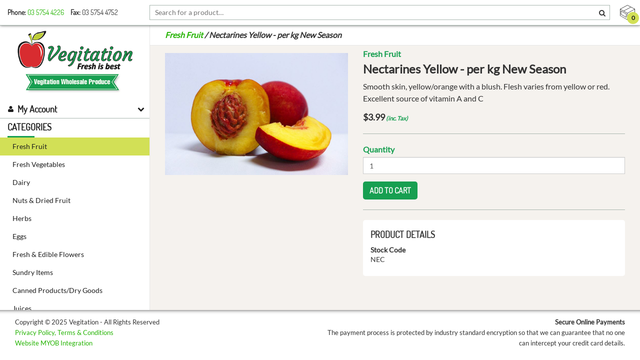

--- FILE ---
content_type: text/html; charset=UTF-8
request_url: https://vegitation.com.au/Fresh-Fruit/Nectarines-kg.htm
body_size: 6108
content:
<!DOCTYPE html>
<html>
<head>
  <meta charset="utf-8">
  <meta http-equiv="X-UA-Compatible" content="IE=edge,chrome=1">
  <meta name="viewport" content="width=device-width, initial-scale=1.0">
  <meta name="description" content=" Smooth skin, yellow/orange with a blush. Flesh varies from yellow or red. Excellent source of vitamin A and C ">
  <meta name="keywords" content=" Nectarins, Yellow ">
    <title>
     Nectarins Yellow - per kg   </title>

      <link rel="canonical" href="//vegitation.com.au/Fresh-Fruit/Nectarines-kg.htm" />
  
  <link rel="apple-touch-icon" sizes="180x180" href="/apple-touch-icon.png">
  <link rel="icon" type="image/png" sizes="32x32" href="/favicon-32x32.png">
  <link rel="icon" type="image/png" sizes="16x16" href="/favicon-16x16.png">
  <link rel="manifest" href="/site.webmanifest">
  <link rel="mask-icon" href="/safari-pinned-tab.svg" color="#d82c30">
  <meta name="apple-mobile-web-app-title" content="Vegitation">
  <meta name="application-name" content="Vegitation">
  <meta name="msapplication-TileColor" content="#ffffff">
  <meta name="theme-color" content="#ffffff">

  <link rel="stylesheet" href="//maxcdn.bootstrapcdn.com/bootstrap/3.2.0/css/bootstrap.min.css">
  <link href="//maxcdn.bootstrapcdn.com/font-awesome/4.1.0/css/font-awesome.min.css" rel="stylesheet">
  <link rel="stylesheet" href="//cdnjs.cloudflare.com/ajax/libs/jasny-bootstrap/3.1.3/css/jasny-bootstrap.min.css">
  <link href="/lightbox/css/lightbox.css" rel="stylesheet" />
  <link rel="stylesheet" type="text/css" href="/css/main.css" />

  <script src="https://code.jquery.com/jquery-1.11.1.min.js"></script>
  <script src="//maxcdn.bootstrapcdn.com/bootstrap/3.2.0/js/bootstrap.min.js"></script>
  <script src="//cdnjs.cloudflare.com/ajax/libs/jasny-bootstrap/3.1.3/js/jasny-bootstrap.min.js"></script>
  <script src="/lightbox/js/lightbox.min.js"></script>
  <script type="text/javascript" src="/js/main.js"></script>

  <script type="text/javascript">
    $(function() {
      init({ phone: "03 5754 4226" });
    });
  </script>

  <!--[if lt IE 8]>
  <style type="text/css">
    .container,  { width: 1140px; }
    .navbar, #footer { min-width: 1140px; }
  </style>
  <![endif]-->

  <!-- For Wholesale Login button -->

  <style type="text/css">

    .wholesale-login {

      width:fit-content;
      margin-top:15px;

    }

    @media (max-width: 991.98px) {

      .wholesale-login {
        position: relative;
        margin-left: auto;
        margin-right: auto;
      }

    }

    @media (min-width: 992px) {

      .wholesale-login {

        position: relative;
        float:right;

        }

    }

  </style>

</head>
<body>

<div class="container-fluid">
  <div class="progress hidden" id="page-loader">
    <div class="progress-bar progress-bar-success" role="progressbar" aria-valuenow="0" aria-valuemin="0" aria-valuemax="0">
    </div>
  </div>
  
<div class="row" itemscope itemtype="http://schema.org/Product">
  <div class="col-md-12">

    <div class="crumbs">
      <div itemscope itemtype="http://data-vocabulary.org/Breadcrumb">
    <a href="/Fresh-Fruit/" itemprop="url">
      <span itemprop="title">Fresh Fruit</span>
    </a>
    <span class="delimiter"> /</span>
  </div>

<span class="product-title">Nectarines Yellow - per kg New Season</span>    </div>

    <div class="row">
      <div class="col-md-5">
                          <div id="main-image-holder">
            <a class="img-holder" href="//vegitation.com.au/assets/plarge-yellow-nectarine-226.jpg" data-lightbox="lightbox">
              <img id="main-image" src="//vegitation.com.au/assets/pmain-yellow-nectarine-226.jpg" alt="Yellow Nectarine" style="max-width: 100%;">
            </a>
          </div>
                  <div class="h3"></div>
        <div class="row img-row">
                  </div>
      </div>
      <div class="col-md-7">
        <form accept-charset="utf-8" class="form-vertical" method="POST" action="https://vegitation.com.au/cart/add">
        
          <div class="product-header">
              <h1 class="product-name" itemprop="name">
                                  <span class="mute">Fresh Fruit</span>
                                <br>
                Nectarines Yellow - per kg New Season
              </h1>
            <div class="product-description">
              Smooth skin, yellow/orange with a blush. Flesh varies from yellow or red. Excellent source of vitamin A and C
            </div>
              <div class="product-price" itemprop="offers" itemscope itemtype="http://schema.org/Offer">
                  <span itemprop="priceCurrency" content="AUD">$</span><span class="price" itemprop="price" content="3.99">3.99</span><span class="small"> (inc. Tax)</span>                   <div id="original-price" style="display: inline-block; color: #999; font-size: 16px; text-decoration: line-through;"></div>
              </div>
          </div>
        <hr>

        <div class="cart-form">
            <input class="form-control" type="hidden" name="product_id" value="49">

                          <input class="form-control" type="hidden" name="variant_id" value="51">
            
            <div class="form-group"><label for="quantity" class="control-label">Quantity</label><input class="form-control" id="quantity" type="text" name="quantity" value="1"></div>

        </div>

        <div class="product-add">
          <input class="btn btn-veg" id="cart" name="cart" type="submit" value="Add to Cart">
        </div>

        <hr>
        
        <div class="specs">
          <h3>Product Details</h3>
          <p style="margin-bottom: 0;"><b>Stock Code</b></p>
          <p style="line-height: normal;" id="variant-stock-code">NEC</p>
                  </div>

        <input class="form-control" type="hidden" name="_token" value="izknOGUL7Oe4Luej6sbVYtRMPuAtxxwKimXIAOJ0"></form>

      </div>
    </div>

  </div>
</div>


<script type="text/javascript">
  $(function() {

    var variants = {
                '51': {
        'id': 51,
        'rrp': '3.99',
        'promo_price': '3.99',
        'on_hand': 10000,
        'stock_code': 'NEC',
        'images': {
                                      '226': { 'src': "//vegitation.com.au/assets/pmain-yellow-nectarine-226.jpg",
                  'large-src': "//vegitation.com.au/assets/plarge-yellow-nectarine-226.jpg",
                  'alt': "",
                  'primary': true }
                                                                  },
        'option_values': [
                  ]
      }        
    };

    $('.img-thumb').click(function() {
      var main_image_url = $(this).data('main-url');
      var large_image_url = $(this).data('large-url');

      // since we're not setting a variant and image in the code above,
      // we'll just the image manually here
      $('#main-image').attr('src', main_image_url);
      $('#main-image-holder a').trigger('zoom.destroy');
      $('#main-image-holder a').zoom({url: large_image_url});
      $('#main-image-holder a').attr('href', large_image_url);
    });

    $('.ov').change(function() {
      handleOptionValueChange(this);
    });

    var handleOptionValueChange = function(select_element) {
      var val = $(select_element).val();
      var name = $(select_element).attr('name');
      disableAllInputValues();
      enableAllInSelect(name);
      enableAllIn(getCompatibleValues(val));
      checkSelectsOKExcept(select_element);
      updateSelectedVariant();
    }

    var disableAllInputValues = function() {
      $('.ov').attr('disabled', 'disabled');
    }

    var enableAllInSelect = function(radio_name) {
      $('.'+radio_name).removeAttr('disabled');
    }

    var enableAllIn = function(permitted) {
      $('.ov').each(function() {
        var val = parseInt($(this).val());
        if ($.inArray(val, permitted) != -1) {
          $(this).removeAttr('disabled');
        }
      });
    }

    var checkSelectsOKExcept = function(select_element) {
      $('.ot').each(function() {
        var ot = $(this);
        if (ot.attr('id') != $(select_element).attr('name')) {
          var selected = ot.find(":checked").first();
          disabled = selected.attr('disabled');
          if (!selected || (typeof disabled !== typeof undefined && disabled !== false)) {
            selected.removeAttr('checked');
            var new_selected = ot.find(".ov:not([disabled])").first();
            new_selected.prop('checked', true);
          }
        }
      });
    }

    var getVariant = function(v_id) {
      return variants[v_id];
    }

    var getVariantFromOptionValues = function(ov_ids) {
      var variant = false;
      $.each(variants, function(key, v) {
        var found = true;
        $.each(ov_ids, function(ov_key, ov_id) {
          var position = $.inArray(parseInt(ov_id), v.option_values);
          if (position < 0) { found = false; }
        });
        
        if (found == true) {
          variant = v;
        }
      });

      return variant;
    }

    var getCompatibleValues = function(ov_id) {
      ov_id = parseInt(ov_id);
      values = [];
      $.each(variants, function(key, v) {
        var position = $.inArray(ov_id, v.option_values);
        if (position != -1) {
          $.each(v.option_values, function(key, ov) {
            if (ov != ov_id) { values.push(ov); }
          });
        }
      });

      return values;
    }

    var setVariantAsSelected = function(v_id) {
      var v = getVariant(v_id);
      var last_selected;

      $.each(v.option_values, function() {
        last_selected = $('#ov-'+this);
        last_selected.prop('checked', true);
      });
    }

    var updateSelectedVariant = function() {
      ov_ids = [];
      $('.ov:checked').each(function() {
        ov_ids.push($(this).val()); 
      });
      var v = getVariantFromOptionValues(ov_ids);
      updateVariantElements(v.id);
    }

    var updateVariantElements = function(v_id, img_id) {
      var v = getVariant(v_id);

      // if no image was provided get the first one
      if (img_id) {
        var img = v['images'][img_id];
      } else {
        vx=0; while  (vx < Object.keys(v['images']).length) {
          var img_id = Object.keys(v['images'])[vx]; 
          var img = v['images'][img_id];
          if (v['images'][img_id]['primary']) {break;}
          vx++;
        }
      }

      // Got an image? Make it the main image. 
      if (img) {
        $('#main-image').attr('src', img['src']);
        $('#main-image-holder a').trigger('zoom.destroy');
        $('#main-image-holder a').zoom({url: img['large-src']});
        $('#main-image-holder a').attr('href', img['large-src']);
      }

      // They're not using stock quantities
//      if (v.on_hand > 0) {
//        $('.in-stock').show();
//        $('.out-of-stock').hide();
//        $('#cart').removeAttr('disabled');
//
//      } else {
//        $('.in-stock').hide();
//        $('.out-of-stock').show();
//        $('#cart').attr('disabled', 'disabled');
//        var variantName = '';
//        $('.ov:checked').each(function() {
//          variantName += $('label[for='+$(this).attr('id')+'] span.radio-lbl').text() + ' ';
//        });
//        $('#notifyVariantText').html(variantName);
//        $('#message').val($('h1.product-name strong').text()+' '+variantName);
//        $('#stockcode').val(v.stock_code+' (vid:'+v.id+')');
//      }

      if (v.rrp != v.promo_price) {
        $('#original-price').html('$'+v.rrp);
        $('.price').html(v.promo_price+'<sup>*</sup>');
      } else {
        $('#original-price').html('');
        $('.price').html(v.rrp);
      }
    }

    var variant_id = 51;
    setVariantAsSelected(variant_id);
    updateVariantElements(variant_id);
  });
</script>

</div>

<nav class="navbar navbar-default navbar-fixed-top" role="navigation">
  <div class="container-fluid">
    <div class="navbar-header">
      <button type="button" class="navbar-toggle collapsed" data-toggle="offcanvas" data-target=".navmenu">
        <span class="sr-only">Toggle navigation</span>
        <span class="icon-bar"></span>
        <span class="icon-bar"></span>
        <span class="icon-bar"></span>
      </button>
      <a class="navbar-brand" href="/" title="Vegitation home page">Vegitation</a>
      <div class="header-phone"><span class="text">Phone: </span><a href="tel:03 5754 4226" class="phone ">03 5754 4226</a></div>
      <div class="header-fax"><span class="text">Fax: </span>03 5754 4752</div>
      <form method="POST" action="/search" id="search-submit">
        <input type="text" id="search" name="phrase" placeholder="Search for a product&hellip;" value="" />
        <span id="search-clear"></span>
        <button type="submit" id="submit"><span class="fa fa-search"></span></button>
      </form>
      <div class="header-cart">
                <a href="/cart/edit" class="cart-button"><svg xmlns="http://www.w3.org/2000/svg" xmlns:xlink="http://www.w3.org/1999/xlink" version="1.1" id="Capa_1" x="0px" y="0px" width="30px" height="40px" viewBox="0 0 612.008 612.008" style="enable-background:new 0 0 612.008 612.008;" xml:space="preserve">
<g>
    <g>
        <path d="M610.585,166.727c0-0.253,0.686-0.491,0.655-0.737c-0.045-0.395,0.312-0.79,0.209-1.169    c-0.082-0.298-0.037-0.566-0.156-0.849c-0.135-0.313-0.149-0.633-0.32-0.923c-0.172-0.291-0.343-0.536-0.551-0.797    c-0.194-0.246-0.343-0.499-0.566-0.722c-0.253-0.246-0.536-0.439-0.826-0.648c-0.201-0.156-0.373-0.335-0.596-0.469    c-0.045-0.022-0.09-0.03-0.135-0.06c-0.06-0.03-0.104-0.089-0.163-0.119L307.251,1.906c-2.189-1.162-4.81-1.146-6.984,0.03    L5.451,160.256c-0.045,0.022-0.075,0.06-0.119,0.089c-0.03,0.022-0.075,0.022-0.104,0.045c-0.238,0.141-0.424,0.335-0.64,0.499    c-0.283,0.208-0.581,0.395-0.827,0.641c-0.208,0.208-0.365,0.461-0.551,0.692c-0.224,0.275-0.462,0.529-0.641,0.834    c-0.156,0.268-0.246,0.559-0.365,0.841c-0.134,0.313-0.298,0.611-0.387,0.938c-0.097,0.342-0.879,0.7-0.923,1.057    C0.849,166.168,0,166.436,0,166.727c0,0.015,0,0.03,0,0.052c0,0.015,0,0.03,0,0.045v264.763h1.646    c0.007,7.445,1.251,7.758,3.656,9.121L300.14,609.333c1.14,0.648,2.405,1.631,3.679,1.631c1.244,0,2.494,0.023,3.619-0.602    l300.854-169.789c2.442-1.361,3.716-1.541,3.716-8.986h-1.423V166.824c0-0.015,0-0.03,0-0.045S610.585,166.749,610.585,166.727z     M14.892,179.608l282.955,158.895v252.893L14.892,432.548V179.608z M312.738,338.509l52.809-30.201l230.146-128.826v253.013    L312.738,591.522V338.509z M303.848,325.591l-141.06-80.046L447.246,92.399l141.775,74.603L303.848,325.591z M303.826,16.925    l127.538,67.112l-283.87,152.825L24.379,166.995L303.826,16.925z" fill="#1e1e1e"/>
        <path d="M257.615,358.429L49.085,239.558c-2.308-1.318-5.495-1.296-7.789,0.037c-2.293,1.326-4.065,3.783-4.065,6.434v137.656    c0,2.682,1.996,5.154,4.319,6.479l209.192,118.67c1.139,0.648,2.546,0.969,3.82,0.969c1.295,0,1.891-0.336,3.053-1.014    c2.286-1.324,3.001-3.783,3.001-6.426V364.905C260.616,362.226,259.938,359.753,257.615,358.429z M245.723,489.562l-193.6-110.209    V258.828l193.6,110.405V489.562z" fill="#1e1e1e"/>
    </g>
</g>
    <g>
    </g>
    <g>
    </g>
    <g>
    </g>
    <g>
    </g>
    <g>
    </g>
    <g>
    </g>
    <g>
    </g>
    <g>
    </g>
    <g>
    </g>
    <g>
    </g>
    <g>
    </g>
    <g>
    </g>
    <g>
    </g>
    <g>
    </g>
    <g>
    </g>
</svg>                      <span class="count">0</span>
                  </a>
              </div>
    </div>
      </div>
</nav>
<div class="navmenu navmenu-default navmenu-fixed-left offcanvas-sm">
  <a class="navbar-brand" href="/" title="Vegitation home page">Vegitation</a>
  <ul class="nav navmenu-nav">
			<li class="dropdown"><a href="#" class="dropdown-toggle my-account" data-toggle="dropdown"><b class="fa fa-user"></b><span class="title">My Account</span><b class="fa fa-chevron-down"></b></a>
			<ul class="dropdown-menu navmenu-nav">
				<li><a href="//vegitation.com.au/Login.htm" class=" " title="Login">Login</a></li>
				<li><a href="//vegitation.com.au/Register.htm" class=" " title="Register">Register</a></li>
			</ul>
		</li>
			<li class="divider"></li>
		<li>
			<form method="POST" action="/search" id="search-submit">
				<input type="text" id="search" name="phrase" value="" />
				<span id="search-clear"></span>
				<button type="submit" id="submit"><span class="fa fa-search"></span></button>
			</form>
		</li>
		<li class="divider"></li>
	<li class="dropdown-header">Categories</li>
      	<li><a href="//vegitation.com.au/Fresh-Fruit/" class=" active" title="Fresh Fruit">Fresh Fruit</a></li>
      	<li><a href="//vegitation.com.au/Fresh-Vegetables/" class=" " title="Fresh Vegetables">Fresh Vegetables</a></li>
      	<li><a href="//vegitation.com.au/Dairy/" class=" " title="Dairy">Dairy</a></li>
      	<li><a href="//vegitation.com.au/Nuts-Dried-Fruit/" class=" " title="Nuts & Dried Fruit">Nuts & Dried Fruit</a></li>
      	<li><a href="//vegitation.com.au/herbs/" class=" " title="Herbs">Herbs</a></li>
      	<li><a href="//vegitation.com.au/eggs/" class=" " title="Eggs">Eggs</a></li>
      	<li><a href="//vegitation.com.au/fresh-and-edible-flowers/" class=" " title="Fresh & Edible Flowers">Fresh & Edible Flowers</a></li>
      	<li><a href="//vegitation.com.au/sundry-items/" class=" " title="Sundry Items">Sundry Items</a></li>
      	<li><a href="//vegitation.com.au/Dry-Goods/" class=" " title="Canned Products/Dry Goods">Canned Products/Dry Goods</a></li>
      	<li><a href="//vegitation.com.au/Juices/" class=" " title="Juices">Juices</a></li>
  		<li><a href="//vegitation.com.au/On-Sale/" class=" " title="On Sale">On Sale</a></li>
		<li class="dropdown-header">More Vegitation</li>
					<li><a href="//vegitation.com.au/Home-Delivery-Info.htm" class=" " title="Alpine region and Ovens Valley Home Delivery Info">Home Delivery Info</a></li>
					<li><a href="//vegitation.com.au/Fresh-Quality-Policy.htm" class=" " title="Only the best quality fresh fruit & vegetables">Fresh & Quality</a></li>
					<li><a href="//vegitation.com.au/About-Vegitation-Mt-Beauty-Greengrocer.htm" class=" " title="About our family business">About Us</a></li>
					<li><a href="//vegitation.com.au/Contact-Vegitation.htm" class=" " title="Contact Vegitation Wholesale/Retail Produce">Contact Vegitation</a></li>
		</ul></div>

<div class="footer">
  <div class="container-fluid">
    <div class="row">
      <div class="col-xs-12 col-sm-6">
        <p>Copyright &copy; 2025 Vegitation - All Rights Reserved<br>
          <a href="//vegitation.com.au/Privacy-Terms.htm" class=" " title="Vegitation Mt Beauty Privacy, Terms & Conditions">Privacy Policy, Terms & Conditions</a><br>
          <a href="https://www.pioneerwebsites.com.au/Custom-Developer/MYOB-Exo.htm">Website MYOB Integration</a></p>
      </div>
      <div class="hidden-xs col-sm-6">
        <p><b>Secure Online Payments</b><br>
          The payment process is protected by industry standard encryption so that we can guarantee that no one can intercept your credit card details.</p>
      </div>
    </div>
  </div>
</div>

<script defer src="https://static.cloudflareinsights.com/beacon.min.js/vcd15cbe7772f49c399c6a5babf22c1241717689176015" integrity="sha512-ZpsOmlRQV6y907TI0dKBHq9Md29nnaEIPlkf84rnaERnq6zvWvPUqr2ft8M1aS28oN72PdrCzSjY4U6VaAw1EQ==" data-cf-beacon='{"version":"2024.11.0","token":"a1e4defc729e40e18369ad73674ab32c","r":1,"server_timing":{"name":{"cfCacheStatus":true,"cfEdge":true,"cfExtPri":true,"cfL4":true,"cfOrigin":true,"cfSpeedBrain":true},"location_startswith":null}}' crossorigin="anonymous"></script>
</body>

<script type="text/javascript">
    
    
</script>

</html>